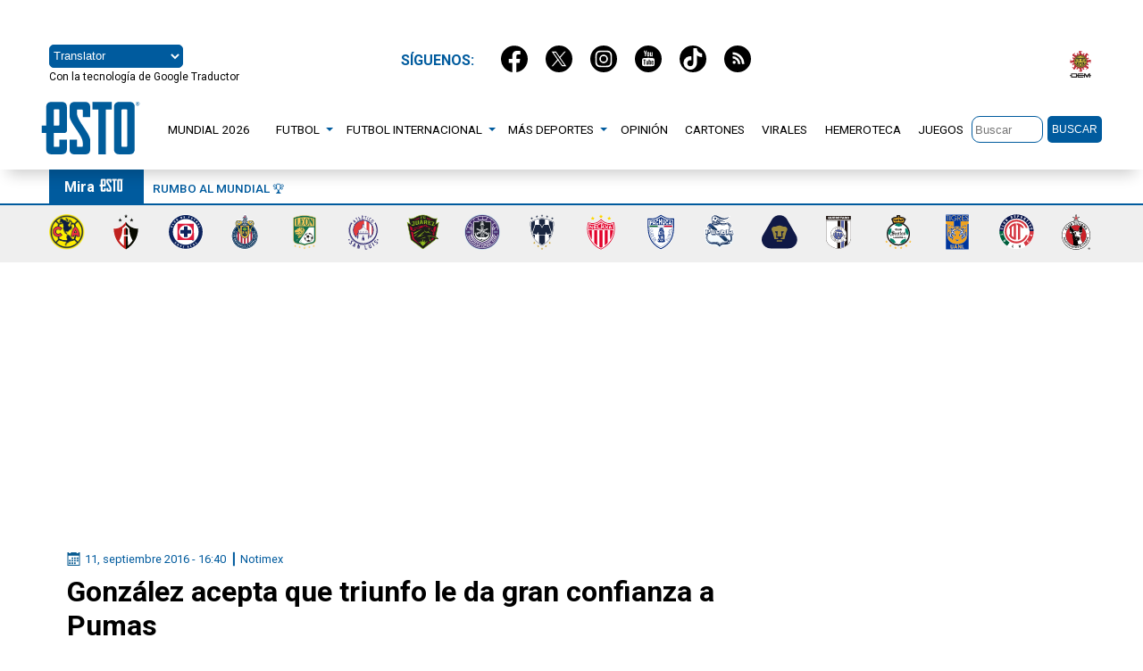

--- FILE ---
content_type: image/svg+xml
request_url: https://esto.com.mx/wp-content/themes/sitioesto/imgs/logo-esto-bco.svg
body_size: 1789
content:
<?xml version="1.0" encoding="utf-8"?>
<!-- Generator: Adobe Illustrator 27.1.1, SVG Export Plug-In . SVG Version: 6.00 Build 0)  -->
<svg version="1.1" id="Capa_1" xmlns="http://www.w3.org/2000/svg" xmlns:xlink="http://www.w3.org/1999/xlink" x="0px" y="0px"
	 viewBox="0 0 261.6 145.8" style="enable-background:new 0 0 261.6 145.8;" xml:space="preserve">
<style type="text/css">
	.st0{fill:#FFFFFF;}
</style>
<g>
	<path class="st0" d="M74.5,40.7V18c0-7.9,3.9-13.9,13.8-13.9h27.1c9.9,0,13.8,5.9,13.8,13.9v26.6h-19.8V26.1c0-1.1-0.8-2-2-2H96.2
		c-1.1,0-2,0.8-2,2v8.1c0,19.9,35,53.5,35,71.5v23.6c0,10.9-5.9,13.9-13.8,13.9H88.3c-7.9,0-13.8-2.8-13.8-13.9v-25h19.8v17.1
		c0,1.1,0.8,2,2,2h11.3c1.1,0,2-0.8,2-2v-9.2C109.4,92,74.5,60.5,74.5,40.7"/>
	<path class="st0" d="M192.3,129.2V18c0-9.9,5.9-13.9,13.8-13.9h27.5c9.9,0,13.6,5.9,13.6,13.9v111.1c0,9.9-5.7,13.9-13.6,13.9
		h-27.5C198.2,143.1,192.3,139.2,192.3,129.2 M212.3,26v95.2c0,1.1,0.8,2,2,2h11.3c1.1,0,2-0.8,2-2V26c0-1.1-0.8-2-2-2h-11.3
		C213,24,212.3,24.8,212.3,26"/>
</g>
<polygon class="st0" points="135.2,4.2 135.2,24 150.9,24 150.9,143.3 170.7,143.3 170.7,24 186.5,24 186.5,4.2 "/>
<g>
	<path class="st0" d="M32.5,26v40.7h13.3c1.1,0,2-0.8,2-2V26c0-1.1-0.8-2-2-2H34.4C33.2,24,32.5,24.8,32.5,26 M0.6,86.5V66.6h12V18
		c0-9.9,5.9-13.9,13.8-13.9h27.1c7.9,0,13.8,4,13.8,13.9v62.5c0,3.1-2.8,5.9-5.9,5.9h-29v34.7c0,1.1,0.8,2,2,2h11.3c1.1,0,2-0.8,2-2
		v-17.1h19.8v25c0,9.9-5.9,13.9-13.8,13.9H26.5c-7.9,0-13.8-4-13.8-13.9V86.5H0.6z"/>
	<path class="st0" d="M250.4,8.8c0-2.5,2-4.5,4.5-4.5s4.5,2,4.5,4.5s-2,4.5-4.5,4.5S250.4,11.3,250.4,8.8 M249.7,8.8
		c0,2.9,2.4,5.2,5.2,5.2s5.2-2.4,5.2-5.2s-2.4-5.2-5.2-5.2S249.7,5.9,249.7,8.8 M254.4,6.1h0.4c0.6,0,0.7,0.5,0.7,1.3
		s-0.1,1.2-0.7,1.2h-0.4V6.1z M254.8,9.1c0.5,0,0.6,0.5,0.6,1v1c0,0.5,0.2,0.8,1,0.8c0.4,0,0.8,0,1-0.1v-0.4h-0.7v-1.2
		c0-0.8-0.3-1.3-1.2-1.3l0,0c0.9-0.2,1.3-0.8,1.3-1.5c0-1-0.7-1.6-1.8-1.6h-2.6v0.4l0.4,0.1v5.2l-0.4,0.1v0.4h2.2v-0.4h-0.4V9.1
		H254.8z"/>
</g>
</svg>
